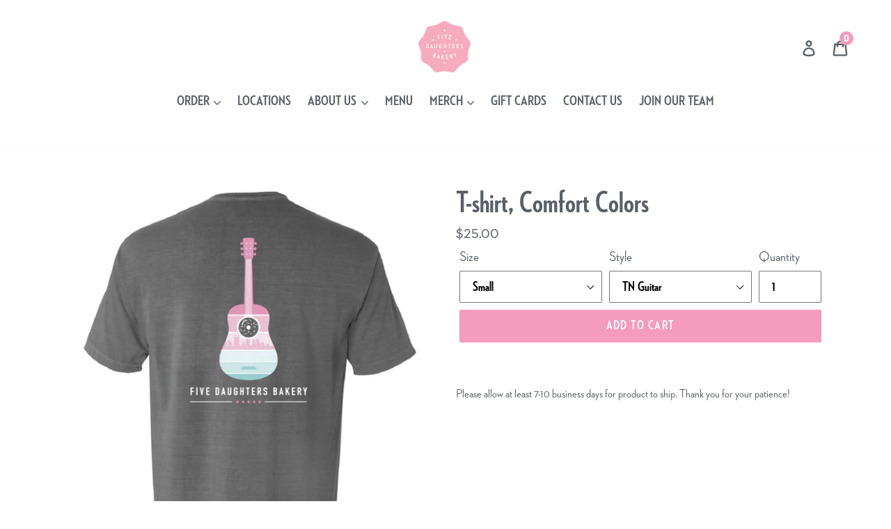

--- FILE ---
content_type: text/javascript; charset=utf-8
request_url: https://fivedaughtersbakery.com/products/comfort-color-tn-tee.js
body_size: 623
content:
{"id":4555732418650,"title":"T-shirt, Comfort Colors","handle":"comfort-color-tn-tee","description":"\u003cmeta charset=\"utf-8\"\u003e\u003cmeta charset=\"utf-8\"\u003e\n\u003ch6\u003e\u003cspan\u003ePlease allow at least 7-10 business days for product to ship. Thank you for your patience!\u003c\/span\u003e\u003c\/h6\u003e","published_at":"2024-08-22T12:56:27-05:00","created_at":"2020-02-13T14:53:59-06:00","vendor":"FDB Merchandise","type":"Merchandise - Clothing","tags":["merch","shirt"],"price":2500,"price_min":2500,"price_max":2500,"available":true,"price_varies":false,"compare_at_price":null,"compare_at_price_min":0,"compare_at_price_max":0,"compare_at_price_varies":false,"variants":[{"id":31881595781210,"title":"Small \/ TN Guitar","option1":"Small","option2":"TN Guitar","option3":null,"sku":"10111","requires_shipping":true,"taxable":true,"featured_image":null,"available":true,"name":"T-shirt, Comfort Colors - Small \/ TN Guitar","public_title":"Small \/ TN Guitar","options":["Small","TN Guitar"],"price":2500,"weight":188,"compare_at_price":null,"inventory_management":"shopify","barcode":null,"requires_selling_plan":false,"selling_plan_allocations":[]},{"id":43941858050289,"title":"Small \/ ATL Peach","option1":"Small","option2":"ATL Peach","option3":null,"sku":"10112","requires_shipping":true,"taxable":true,"featured_image":null,"available":false,"name":"T-shirt, Comfort Colors - Small \/ ATL Peach","public_title":"Small \/ ATL Peach","options":["Small","ATL Peach"],"price":2500,"weight":188,"compare_at_price":null,"inventory_management":"shopify","barcode":"","requires_selling_plan":false,"selling_plan_allocations":[]},{"id":31881595813978,"title":"Medium \/ TN Guitar","option1":"Medium","option2":"TN Guitar","option3":null,"sku":"10211","requires_shipping":true,"taxable":true,"featured_image":null,"available":true,"name":"T-shirt, Comfort Colors - Medium \/ TN Guitar","public_title":"Medium \/ TN Guitar","options":["Medium","TN Guitar"],"price":2500,"weight":188,"compare_at_price":null,"inventory_management":"shopify","barcode":null,"requires_selling_plan":false,"selling_plan_allocations":[]},{"id":43941858115825,"title":"Medium \/ ATL Peach","option1":"Medium","option2":"ATL Peach","option3":null,"sku":"10212","requires_shipping":true,"taxable":true,"featured_image":null,"available":false,"name":"T-shirt, Comfort Colors - Medium \/ ATL Peach","public_title":"Medium \/ ATL Peach","options":["Medium","ATL Peach"],"price":2500,"weight":188,"compare_at_price":null,"inventory_management":"shopify","barcode":"","requires_selling_plan":false,"selling_plan_allocations":[]},{"id":31881595846746,"title":"Large \/ TN Guitar","option1":"Large","option2":"TN Guitar","option3":null,"sku":"10311","requires_shipping":true,"taxable":true,"featured_image":null,"available":true,"name":"T-shirt, Comfort Colors - Large \/ TN Guitar","public_title":"Large \/ TN Guitar","options":["Large","TN Guitar"],"price":2500,"weight":188,"compare_at_price":null,"inventory_management":"shopify","barcode":null,"requires_selling_plan":false,"selling_plan_allocations":[]},{"id":43941858181361,"title":"Large \/ ATL Peach","option1":"Large","option2":"ATL Peach","option3":null,"sku":"10312","requires_shipping":true,"taxable":true,"featured_image":null,"available":false,"name":"T-shirt, Comfort Colors - Large \/ ATL Peach","public_title":"Large \/ ATL Peach","options":["Large","ATL Peach"],"price":2500,"weight":188,"compare_at_price":null,"inventory_management":"shopify","barcode":"","requires_selling_plan":false,"selling_plan_allocations":[]},{"id":31881595879514,"title":"XL \/ TN Guitar","option1":"XL","option2":"TN Guitar","option3":null,"sku":"10411","requires_shipping":true,"taxable":true,"featured_image":null,"available":true,"name":"T-shirt, Comfort Colors - XL \/ TN Guitar","public_title":"XL \/ TN Guitar","options":["XL","TN Guitar"],"price":2500,"weight":188,"compare_at_price":null,"inventory_management":"shopify","barcode":null,"requires_selling_plan":false,"selling_plan_allocations":[]},{"id":43941858246897,"title":"XL \/ ATL Peach","option1":"XL","option2":"ATL Peach","option3":null,"sku":"10412","requires_shipping":true,"taxable":true,"featured_image":null,"available":false,"name":"T-shirt, Comfort Colors - XL \/ ATL Peach","public_title":"XL \/ ATL Peach","options":["XL","ATL Peach"],"price":2500,"weight":188,"compare_at_price":null,"inventory_management":"shopify","barcode":"","requires_selling_plan":false,"selling_plan_allocations":[]},{"id":44027999551729,"title":"2XL \/ TN Guitar","option1":"2XL","option2":"TN Guitar","option3":null,"sku":"","requires_shipping":true,"taxable":true,"featured_image":null,"available":true,"name":"T-shirt, Comfort Colors - 2XL \/ TN Guitar","public_title":"2XL \/ TN Guitar","options":["2XL","TN Guitar"],"price":2500,"weight":188,"compare_at_price":null,"inventory_management":"shopify","barcode":"","requires_selling_plan":false,"selling_plan_allocations":[]}],"images":["\/\/cdn.shopify.com\/s\/files\/1\/0015\/8338\/2600\/products\/ScreenShot2018-05-20at11.23.44AM.png?v=1743625699","\/\/cdn.shopify.com\/s\/files\/1\/0015\/8338\/2600\/products\/ScreenShot2018-05-20at11.23.44AM_efe2a741-aeca-495f-8fae-88ff53105e27.png?v=1743625718","\/\/cdn.shopify.com\/s\/files\/1\/0015\/8338\/2600\/files\/ScreenShot2020-04-07at11.35.52_6fd6d489-ef1a-49c5-84b8-e973715d24bf.png?v=1743625736","\/\/cdn.shopify.com\/s\/files\/1\/0015\/8338\/2600\/files\/ScreenShot2020-04-07at11.36.03_6118be58-f5f5-4b1c-a052-03792b480a11.png?v=1743625808"],"featured_image":"\/\/cdn.shopify.com\/s\/files\/1\/0015\/8338\/2600\/products\/ScreenShot2018-05-20at11.23.44AM.png?v=1743625699","options":[{"name":"Size","position":1,"values":["Small","Medium","Large","XL","2XL"]},{"name":"Style","position":2,"values":["TN Guitar","ATL Peach"]}],"url":"\/products\/comfort-color-tn-tee","media":[{"alt":null,"id":7016318566490,"position":1,"preview_image":{"aspect_ratio":1.0,"height":1062,"width":1062,"src":"https:\/\/cdn.shopify.com\/s\/files\/1\/0015\/8338\/2600\/products\/ScreenShot2018-05-20at11.23.44AM.png?v=1743625699"},"aspect_ratio":1.0,"height":1062,"media_type":"image","src":"https:\/\/cdn.shopify.com\/s\/files\/1\/0015\/8338\/2600\/products\/ScreenShot2018-05-20at11.23.44AM.png?v=1743625699","width":1062},{"alt":null,"id":7016326594650,"position":2,"preview_image":{"aspect_ratio":0.999,"height":1001,"width":1000,"src":"https:\/\/cdn.shopify.com\/s\/files\/1\/0015\/8338\/2600\/products\/ScreenShot2018-05-20at11.23.44AM_efe2a741-aeca-495f-8fae-88ff53105e27.png?v=1743625718"},"aspect_ratio":0.999,"height":1001,"media_type":"image","src":"https:\/\/cdn.shopify.com\/s\/files\/1\/0015\/8338\/2600\/products\/ScreenShot2018-05-20at11.23.44AM_efe2a741-aeca-495f-8fae-88ff53105e27.png?v=1743625718","width":1000},{"alt":null,"id":32054268657905,"position":3,"preview_image":{"aspect_ratio":1.0,"height":784,"width":784,"src":"https:\/\/cdn.shopify.com\/s\/files\/1\/0015\/8338\/2600\/files\/ScreenShot2020-04-07at11.35.52_6fd6d489-ef1a-49c5-84b8-e973715d24bf.png?v=1743625736"},"aspect_ratio":1.0,"height":784,"media_type":"image","src":"https:\/\/cdn.shopify.com\/s\/files\/1\/0015\/8338\/2600\/files\/ScreenShot2020-04-07at11.35.52_6fd6d489-ef1a-49c5-84b8-e973715d24bf.png?v=1743625736","width":784},{"alt":null,"id":32054268690673,"position":4,"preview_image":{"aspect_ratio":1.0,"height":748,"width":748,"src":"https:\/\/cdn.shopify.com\/s\/files\/1\/0015\/8338\/2600\/files\/ScreenShot2020-04-07at11.36.03_6118be58-f5f5-4b1c-a052-03792b480a11.png?v=1743625808"},"aspect_ratio":1.0,"height":748,"media_type":"image","src":"https:\/\/cdn.shopify.com\/s\/files\/1\/0015\/8338\/2600\/files\/ScreenShot2020-04-07at11.36.03_6118be58-f5f5-4b1c-a052-03792b480a11.png?v=1743625808","width":748}],"requires_selling_plan":false,"selling_plan_groups":[]}

--- FILE ---
content_type: text/javascript; charset=utf-8
request_url: https://fivedaughtersbakery.com/products/comfort-color-tn-tee.js
body_size: 1215
content:
{"id":4555732418650,"title":"T-shirt, Comfort Colors","handle":"comfort-color-tn-tee","description":"\u003cmeta charset=\"utf-8\"\u003e\u003cmeta charset=\"utf-8\"\u003e\n\u003ch6\u003e\u003cspan\u003ePlease allow at least 7-10 business days for product to ship. Thank you for your patience!\u003c\/span\u003e\u003c\/h6\u003e","published_at":"2024-08-22T12:56:27-05:00","created_at":"2020-02-13T14:53:59-06:00","vendor":"FDB Merchandise","type":"Merchandise - Clothing","tags":["merch","shirt"],"price":2500,"price_min":2500,"price_max":2500,"available":true,"price_varies":false,"compare_at_price":null,"compare_at_price_min":0,"compare_at_price_max":0,"compare_at_price_varies":false,"variants":[{"id":31881595781210,"title":"Small \/ TN Guitar","option1":"Small","option2":"TN Guitar","option3":null,"sku":"10111","requires_shipping":true,"taxable":true,"featured_image":null,"available":true,"name":"T-shirt, Comfort Colors - Small \/ TN Guitar","public_title":"Small \/ TN Guitar","options":["Small","TN Guitar"],"price":2500,"weight":188,"compare_at_price":null,"inventory_management":"shopify","barcode":null,"requires_selling_plan":false,"selling_plan_allocations":[]},{"id":43941858050289,"title":"Small \/ ATL Peach","option1":"Small","option2":"ATL Peach","option3":null,"sku":"10112","requires_shipping":true,"taxable":true,"featured_image":null,"available":false,"name":"T-shirt, Comfort Colors - Small \/ ATL Peach","public_title":"Small \/ ATL Peach","options":["Small","ATL Peach"],"price":2500,"weight":188,"compare_at_price":null,"inventory_management":"shopify","barcode":"","requires_selling_plan":false,"selling_plan_allocations":[]},{"id":31881595813978,"title":"Medium \/ TN Guitar","option1":"Medium","option2":"TN Guitar","option3":null,"sku":"10211","requires_shipping":true,"taxable":true,"featured_image":null,"available":true,"name":"T-shirt, Comfort Colors - Medium \/ TN Guitar","public_title":"Medium \/ TN Guitar","options":["Medium","TN Guitar"],"price":2500,"weight":188,"compare_at_price":null,"inventory_management":"shopify","barcode":null,"requires_selling_plan":false,"selling_plan_allocations":[]},{"id":43941858115825,"title":"Medium \/ ATL Peach","option1":"Medium","option2":"ATL Peach","option3":null,"sku":"10212","requires_shipping":true,"taxable":true,"featured_image":null,"available":false,"name":"T-shirt, Comfort Colors - Medium \/ ATL Peach","public_title":"Medium \/ ATL Peach","options":["Medium","ATL Peach"],"price":2500,"weight":188,"compare_at_price":null,"inventory_management":"shopify","barcode":"","requires_selling_plan":false,"selling_plan_allocations":[]},{"id":31881595846746,"title":"Large \/ TN Guitar","option1":"Large","option2":"TN Guitar","option3":null,"sku":"10311","requires_shipping":true,"taxable":true,"featured_image":null,"available":true,"name":"T-shirt, Comfort Colors - Large \/ TN Guitar","public_title":"Large \/ TN Guitar","options":["Large","TN Guitar"],"price":2500,"weight":188,"compare_at_price":null,"inventory_management":"shopify","barcode":null,"requires_selling_plan":false,"selling_plan_allocations":[]},{"id":43941858181361,"title":"Large \/ ATL Peach","option1":"Large","option2":"ATL Peach","option3":null,"sku":"10312","requires_shipping":true,"taxable":true,"featured_image":null,"available":false,"name":"T-shirt, Comfort Colors - Large \/ ATL Peach","public_title":"Large \/ ATL Peach","options":["Large","ATL Peach"],"price":2500,"weight":188,"compare_at_price":null,"inventory_management":"shopify","barcode":"","requires_selling_plan":false,"selling_plan_allocations":[]},{"id":31881595879514,"title":"XL \/ TN Guitar","option1":"XL","option2":"TN Guitar","option3":null,"sku":"10411","requires_shipping":true,"taxable":true,"featured_image":null,"available":true,"name":"T-shirt, Comfort Colors - XL \/ TN Guitar","public_title":"XL \/ TN Guitar","options":["XL","TN Guitar"],"price":2500,"weight":188,"compare_at_price":null,"inventory_management":"shopify","barcode":null,"requires_selling_plan":false,"selling_plan_allocations":[]},{"id":43941858246897,"title":"XL \/ ATL Peach","option1":"XL","option2":"ATL Peach","option3":null,"sku":"10412","requires_shipping":true,"taxable":true,"featured_image":null,"available":false,"name":"T-shirt, Comfort Colors - XL \/ ATL Peach","public_title":"XL \/ ATL Peach","options":["XL","ATL Peach"],"price":2500,"weight":188,"compare_at_price":null,"inventory_management":"shopify","barcode":"","requires_selling_plan":false,"selling_plan_allocations":[]},{"id":44027999551729,"title":"2XL \/ TN Guitar","option1":"2XL","option2":"TN Guitar","option3":null,"sku":"","requires_shipping":true,"taxable":true,"featured_image":null,"available":true,"name":"T-shirt, Comfort Colors - 2XL \/ TN Guitar","public_title":"2XL \/ TN Guitar","options":["2XL","TN Guitar"],"price":2500,"weight":188,"compare_at_price":null,"inventory_management":"shopify","barcode":"","requires_selling_plan":false,"selling_plan_allocations":[]}],"images":["\/\/cdn.shopify.com\/s\/files\/1\/0015\/8338\/2600\/products\/ScreenShot2018-05-20at11.23.44AM.png?v=1743625699","\/\/cdn.shopify.com\/s\/files\/1\/0015\/8338\/2600\/products\/ScreenShot2018-05-20at11.23.44AM_efe2a741-aeca-495f-8fae-88ff53105e27.png?v=1743625718","\/\/cdn.shopify.com\/s\/files\/1\/0015\/8338\/2600\/files\/ScreenShot2020-04-07at11.35.52_6fd6d489-ef1a-49c5-84b8-e973715d24bf.png?v=1743625736","\/\/cdn.shopify.com\/s\/files\/1\/0015\/8338\/2600\/files\/ScreenShot2020-04-07at11.36.03_6118be58-f5f5-4b1c-a052-03792b480a11.png?v=1743625808"],"featured_image":"\/\/cdn.shopify.com\/s\/files\/1\/0015\/8338\/2600\/products\/ScreenShot2018-05-20at11.23.44AM.png?v=1743625699","options":[{"name":"Size","position":1,"values":["Small","Medium","Large","XL","2XL"]},{"name":"Style","position":2,"values":["TN Guitar","ATL Peach"]}],"url":"\/products\/comfort-color-tn-tee","media":[{"alt":null,"id":7016318566490,"position":1,"preview_image":{"aspect_ratio":1.0,"height":1062,"width":1062,"src":"https:\/\/cdn.shopify.com\/s\/files\/1\/0015\/8338\/2600\/products\/ScreenShot2018-05-20at11.23.44AM.png?v=1743625699"},"aspect_ratio":1.0,"height":1062,"media_type":"image","src":"https:\/\/cdn.shopify.com\/s\/files\/1\/0015\/8338\/2600\/products\/ScreenShot2018-05-20at11.23.44AM.png?v=1743625699","width":1062},{"alt":null,"id":7016326594650,"position":2,"preview_image":{"aspect_ratio":0.999,"height":1001,"width":1000,"src":"https:\/\/cdn.shopify.com\/s\/files\/1\/0015\/8338\/2600\/products\/ScreenShot2018-05-20at11.23.44AM_efe2a741-aeca-495f-8fae-88ff53105e27.png?v=1743625718"},"aspect_ratio":0.999,"height":1001,"media_type":"image","src":"https:\/\/cdn.shopify.com\/s\/files\/1\/0015\/8338\/2600\/products\/ScreenShot2018-05-20at11.23.44AM_efe2a741-aeca-495f-8fae-88ff53105e27.png?v=1743625718","width":1000},{"alt":null,"id":32054268657905,"position":3,"preview_image":{"aspect_ratio":1.0,"height":784,"width":784,"src":"https:\/\/cdn.shopify.com\/s\/files\/1\/0015\/8338\/2600\/files\/ScreenShot2020-04-07at11.35.52_6fd6d489-ef1a-49c5-84b8-e973715d24bf.png?v=1743625736"},"aspect_ratio":1.0,"height":784,"media_type":"image","src":"https:\/\/cdn.shopify.com\/s\/files\/1\/0015\/8338\/2600\/files\/ScreenShot2020-04-07at11.35.52_6fd6d489-ef1a-49c5-84b8-e973715d24bf.png?v=1743625736","width":784},{"alt":null,"id":32054268690673,"position":4,"preview_image":{"aspect_ratio":1.0,"height":748,"width":748,"src":"https:\/\/cdn.shopify.com\/s\/files\/1\/0015\/8338\/2600\/files\/ScreenShot2020-04-07at11.36.03_6118be58-f5f5-4b1c-a052-03792b480a11.png?v=1743625808"},"aspect_ratio":1.0,"height":748,"media_type":"image","src":"https:\/\/cdn.shopify.com\/s\/files\/1\/0015\/8338\/2600\/files\/ScreenShot2020-04-07at11.36.03_6118be58-f5f5-4b1c-a052-03792b480a11.png?v=1743625808","width":748}],"requires_selling_plan":false,"selling_plan_groups":[]}

--- FILE ---
content_type: text/javascript; charset=utf-8
request_url: https://fivedaughtersbakery.com/products/coffee-traveler-96oz.js
body_size: 340
content:
{"id":7542797336817,"title":"Coffee Traveler (96oz)","handle":"coffee-traveler-96oz","description":"\u003cp\u003e\u003cspan style=\"font-weight: 400;\"\u003eFive Daughters Blend Coffee w\/ 8oz cups, half \u0026amp; half, and sweeteners.\u003c\/span\u003e\u003c\/p\u003e\n\u003ch4\u003e\u003cstrong\u003eThis item is not available at our Westside Provisions storefront.\u003c\/strong\u003e\u003c\/h4\u003e","published_at":"2022-01-28T10:06:49-06:00","created_at":"2022-01-28T09:58:07-06:00","vendor":"Five Daughters Bakery","type":"Beverage","tags":["beverage"],"price":2700,"price_min":2700,"price_max":2700,"available":true,"price_varies":false,"compare_at_price":null,"compare_at_price_min":0,"compare_at_price_max":0,"compare_at_price_varies":false,"variants":[{"id":42386982273265,"title":"Default Title","option1":"Default Title","option2":null,"option3":null,"sku":"09002","requires_shipping":true,"taxable":true,"featured_image":null,"available":true,"name":"Coffee Traveler (96oz)","public_title":null,"options":["Default Title"],"price":2700,"weight":0,"compare_at_price":null,"inventory_management":"shopify","barcode":null,"requires_selling_plan":false,"selling_plan_allocations":[]}],"images":["\/\/cdn.shopify.com\/s\/files\/1\/0015\/8338\/2600\/products\/Untitleddesign_2.png?v=1645037319"],"featured_image":"\/\/cdn.shopify.com\/s\/files\/1\/0015\/8338\/2600\/products\/Untitleddesign_2.png?v=1645037319","options":[{"name":"Title","position":1,"values":["Default Title"]}],"url":"\/products\/coffee-traveler-96oz","media":[{"alt":null,"id":29330080137457,"position":1,"preview_image":{"aspect_ratio":1.0,"height":970,"width":970,"src":"https:\/\/cdn.shopify.com\/s\/files\/1\/0015\/8338\/2600\/products\/Untitleddesign_2.png?v=1645037319"},"aspect_ratio":1.0,"height":970,"media_type":"image","src":"https:\/\/cdn.shopify.com\/s\/files\/1\/0015\/8338\/2600\/products\/Untitleddesign_2.png?v=1645037319","width":970}],"requires_selling_plan":false,"selling_plan_groups":[]}

--- FILE ---
content_type: text/javascript; charset=utf-8
request_url: https://fivedaughtersbakery.com/products/coffee-traveler-96oz.js
body_size: 685
content:
{"id":7542797336817,"title":"Coffee Traveler (96oz)","handle":"coffee-traveler-96oz","description":"\u003cp\u003e\u003cspan style=\"font-weight: 400;\"\u003eFive Daughters Blend Coffee w\/ 8oz cups, half \u0026amp; half, and sweeteners.\u003c\/span\u003e\u003c\/p\u003e\n\u003ch4\u003e\u003cstrong\u003eThis item is not available at our Westside Provisions storefront.\u003c\/strong\u003e\u003c\/h4\u003e","published_at":"2022-01-28T10:06:49-06:00","created_at":"2022-01-28T09:58:07-06:00","vendor":"Five Daughters Bakery","type":"Beverage","tags":["beverage"],"price":2700,"price_min":2700,"price_max":2700,"available":true,"price_varies":false,"compare_at_price":null,"compare_at_price_min":0,"compare_at_price_max":0,"compare_at_price_varies":false,"variants":[{"id":42386982273265,"title":"Default Title","option1":"Default Title","option2":null,"option3":null,"sku":"09002","requires_shipping":true,"taxable":true,"featured_image":null,"available":true,"name":"Coffee Traveler (96oz)","public_title":null,"options":["Default Title"],"price":2700,"weight":0,"compare_at_price":null,"inventory_management":"shopify","barcode":null,"requires_selling_plan":false,"selling_plan_allocations":[]}],"images":["\/\/cdn.shopify.com\/s\/files\/1\/0015\/8338\/2600\/products\/Untitleddesign_2.png?v=1645037319"],"featured_image":"\/\/cdn.shopify.com\/s\/files\/1\/0015\/8338\/2600\/products\/Untitleddesign_2.png?v=1645037319","options":[{"name":"Title","position":1,"values":["Default Title"]}],"url":"\/products\/coffee-traveler-96oz","media":[{"alt":null,"id":29330080137457,"position":1,"preview_image":{"aspect_ratio":1.0,"height":970,"width":970,"src":"https:\/\/cdn.shopify.com\/s\/files\/1\/0015\/8338\/2600\/products\/Untitleddesign_2.png?v=1645037319"},"aspect_ratio":1.0,"height":970,"media_type":"image","src":"https:\/\/cdn.shopify.com\/s\/files\/1\/0015\/8338\/2600\/products\/Untitleddesign_2.png?v=1645037319","width":970}],"requires_selling_plan":false,"selling_plan_groups":[]}